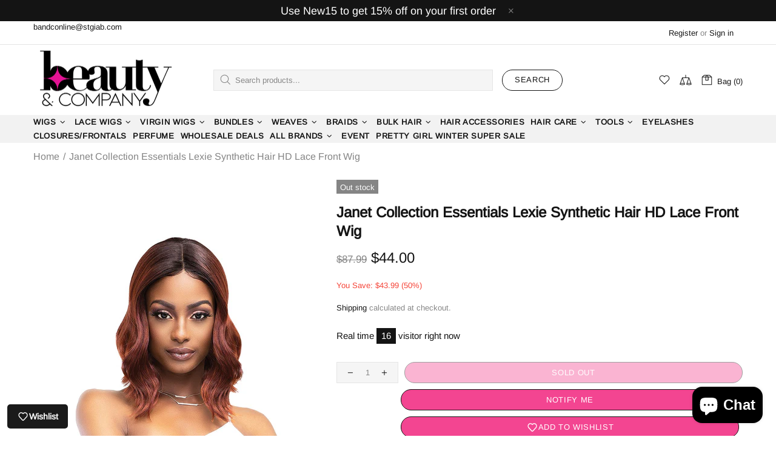

--- FILE ---
content_type: text/css
request_url: https://bandconline.com/cdn/shop/t/19/assets/presentation.css?v=72316751709984543741733732796
body_size: -359
content:
.presentation{float:right;width:180px;z-index:99999;transform:translate3d(100%,0,0);-webkit-box-shadow:0 0 20px 0 rgba(0,0,0,.15);-moz-box-shadow:0 0 20px 0 rgba(0,0,0,.15);box-shadow:0 0 20px #00000026;transition:var(--animation-css-duration) transform,var(--animation-css-duration) box-shadow;will-change:transform,box-shadow}.presentation.open{transform:none!important}.presentation__btn{width:30px;height:30px}.presentation__btn i{position:absolute;transition:var(--animation-css-duration) transform;will-change:transform}.presentation__btn i:first-child{transform:scaleZ(1)}.presentation__btn i:first-child .icon{width:24px}.presentation__btn i:last-child{transform:scale3d(0,0,1)}.presentation__btn i:last-child .icon{width:16px}.presentation.open .presentation__btn{width:30px;height:30px}.presentation.open .presentation__btn i:first-child{transform:scale3d(0,0,1)}.presentation.open .presentation__btn i:last-child{transform:scaleZ(1)}.presentation__content label p,.presentation__content a{transition:var(--animation-css-duration) color}.presentation__content .input-boolean input~span,.presentation__content .input-boolean input+span span{transition-duration:var(--animation-css-duration)}[dir=rtl] .presentation{float:left;transform:translate3d(-100%,0,0)}[dir=rtl] .presentation.close{transform:translate3d(-100%,0,0)!important}
/*# sourceMappingURL=/cdn/shop/t/19/assets/presentation.css.map?v=72316751709984543741733732796 */


--- FILE ---
content_type: text/javascript
request_url: https://bandconline.com/cdn/shop/t/19/assets/section.carousel-reviews.js?v=42925983738693164961733732796
body_size: 101
content:
(function($){"use strict";class CarouselReviews extends HTMLElement{constructor(){super(),setTimeout(()=>{theme.AssetsLoader.onScrollOrUserAction(this,()=>{this.load()})},0)}load(){this.$container=$(this);var _=this,$carousel=this.$container.find("[data-js-carousel]"),$slick=$carousel.find("[data-js-carousel-slick]");function initialize(){var $prev=$carousel.find("[data-js-carousel-prev]"),$next=$carousel.find("[data-js-carousel-next]"),$arrows=$carousel.find("[data-js-carousel-arrow]"),count=$carousel.attr("data-count"),autoplay=$carousel.attr("data-autoplay")==="true",speed=+$carousel.attr("data-speed"),itemsLength=+$carousel.attr("data-items-length"),infinite=$carousel.attr("data-infinite")==="true",arrows=$carousel.attr("data-arrows")==="true",bullets=!1;_.$slick=$slick;function slidesHeight(){var $slides=$carousel.find(".carousel-reviews__item_content");$slides.css({"min-height":""}),$slides.css({"min-height":$carousel.find(".slick-track").height()}),$arrows.add($prev).add($next)[theme.current.is_desktop&&itemsLength<=count?"addClass":"removeClass"]("d-none-important")}$slick.on("init",function(){$window.trigger("checkImages"),slidesHeight(),$carousel.removeClass("invisible"),theme.Preloader.unset($carousel.parent())}),$slick.on("afterChange",function(event,slick,currentSlide,nextSlide){$window.trigger("checkImages")}),$window.on("theme.resize",function(){slidesHeight()}),$slick.slick({lazyLoad:!1,arrows,prevArrow:$prev,nextArrow:$next,dots:bullets,dotsClass:"slick-dots d-flex flex-wrap flex-center list-unstyled pt-35",adaptiveHeight:!0,autoplay,autoplaySpeed:speed,infinite:!0,slidesToShow:count,slidesToScroll:1,touchMove:!1,rtl:theme.rtl,responsive:[{breakpoint:theme.breakpoints.values.xl,settings:{slidesToShow:Math.min(3,count),slidesToScroll:1}},{breakpoint:theme.breakpoints.values.lg,settings:{slidesToShow:1,slidesToScroll:1}},{breakpoint:theme.breakpoints.values.sm,settings:{slidesToShow:1,slidesToScroll:1}}]})}$slick.length&&theme.AssetsLoader.loadManually([["styles","plugin_slick"],["scripts","plugin_slick"]],function(){initialize()})}disconnectedCallback(){this.$slick&&(this.$slick.slick("destroy").off(),this.$slick=null,$window.unbind("theme.resize.carousel-reviews"))}}theme.AssetsLoader.onPageLoaded(function(){customElements.define("carousel-reviews",CarouselReviews)})})(jQueryTheme);
//# sourceMappingURL=/cdn/shop/t/19/assets/section.carousel-reviews.js.map?v=42925983738693164961733732796
